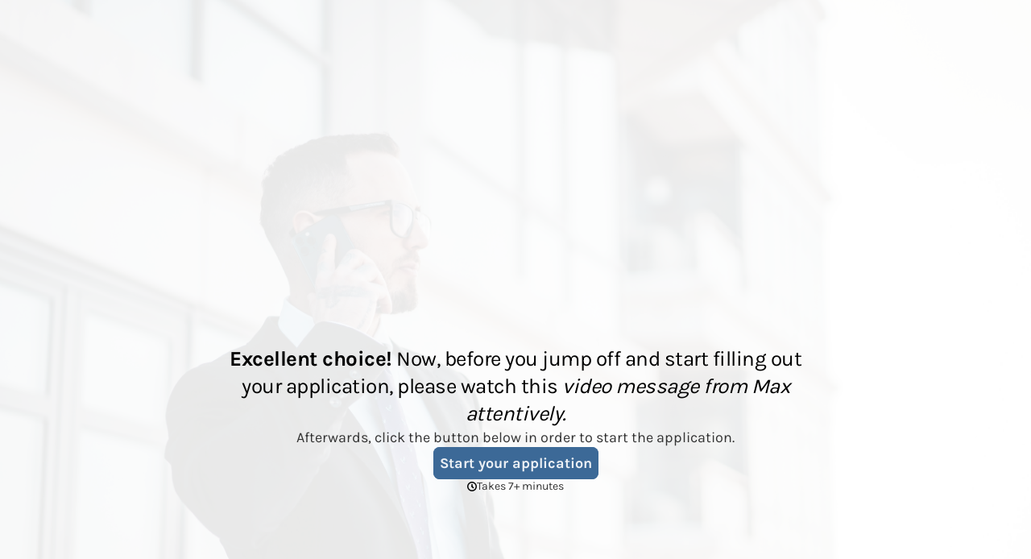

--- FILE ---
content_type: text/html; charset=UTF-8
request_url: https://7figurebusiness.com/application
body_size: 9230
content:
<!DOCTYPE html>
<html lang="en" class="clickfunnels-com bgCover wf-proximanova-i4-active wf-proximanova-i7-active wf-proximanova-n4-active wf-proximanova-n7-active wf-active wf-proximanova-i3-active wf-proximanova-n3-active wf-proximanovasoft-n4-active wf-proximanovasoft-n7-active wf-proximasoft-n4-active wf-proximasoft-i4-active wf-proximasoft-i6-active wf-proximasoft-n6-active wf-proximasoft-i7-active wf-proximasoft-n7-active " style="overflow: initial; background-color: rgb(255, 255, 255);">
<head data-next-url="" data-this-url="https://www.7figurebusiness.com/application46145061">
  <meta charset="UTF-8">
  <meta content="text/html;charset=utf-8" http-equiv="Content-Type">
  <meta content="utf-8" http-equiv="encoding">
  <meta name="viewport" content="width=device-width, initial-scale=1">
    <title>Application | 7-Figure Business Consulting</title>
<meta class="metaTagTop" name="description" content="">
<meta class="metaTagTop" name="keywords" content="">
<meta class="metaTagTop" name="author" content="Max Tornow">
<meta class="metaTagTop" property="og:image" content="" id="social-image">
    <meta property="og:title" content="Application | 7-Figure Business Consulting">
<meta property="og:description" content="">
  <meta property="og:url" content="https://www.7figurebusiness.com/application46145061">
  <meta property="og:type" content="website">

  <link rel="stylesheet" media="screen" href="//www.7figurebusiness.com/assets/lander.css">

  <link rel="canonical" href="https://www.7figurebusiness.com/application46145061">
  <link rel="stylesheet" href="https://use.fontawesome.com/releases/v5.9.0/css/all.css">
  <link rel="stylesheet" href="https://use.fontawesome.com/releases/v5.9.0/css/v4-shims.css">
  <link href="https://fonts.googleapis.com/css?family=Open+Sans:400,700|Oswald:400,700|Droid+Sans:400,700|Roboto:400,700|Lato:400,700|PT+Sans:400,700|Source+Sans+Pro:400,600,700|Noto+Sans:400,700|PT+Sans:400,700|Ubuntu:400,700|Bitter:400,700|PT+Serif:400,700|Rokkitt:400,700|Droid+Serif:400,700|Raleway:400,700|Inconsolata:400,700" rel="stylesheet" type="text/css">

  <meta property="cf:funnel_id" content="N1lFY1FMYXMvd2daNzM4NTZmVW9PUT09LS1GYkRuRWdINERKSTV5em9mZ2lZV0J3PT0=--45ebfbefca533299b5724b749044e3c6f7682ad5">
  <meta property="cf:page_id" content="eVpqbDFOc1o1bGM4c3J3MEJYSVdOQT09LS1Ha1VBaVBUeG1yNUZNcE5YY09GU0J3PT0=--1f8de0e2a5c99754a4fe11d43b8cd0f00ab4ffc3">
  <meta property="cf:funnel_step_id" content="Um1Fb0t3WEk5M0M5K0ZiaU5QNnErZz09LS16SlA1VlNudVorTy84R21XNTNZVzdnPT0=--6b5c30932e4fd40e6f45fdb4e97219b00b969b87">
  <meta property="cf:user_id" content="NTVJVjB4cy9mRE8wbFRFYytYUTFvQT09LS1MZVM2L1RYNDdiOTlVQ0NPMnJWUU93PT0=--234ffa5f0ce5fd553813f62aaa29fc0c6d168cc9">
  <meta property="cf:account_id" content="SW9zZzNXL3BDOFJpb1d5UWg5SlN6QT09LS1reG9UWGtPVUFPRDJJT21OQ2RPS3JRPT0=--11cb70ea847ff876582ac732f13a44fc72f67c93">
  <meta property="cf:page_code" content="NDYxNDUwNjE=">
  <meta property="cf:mode_id" content="1">
  <meta property="cf:time_zone" content="Berlin">
  <meta property="cf:app_domain" content="app.clickfunnels.com">

    <script src="//www.7figurebusiness.com/assets/userevents/application.js"></script>


  <style>
    [data-timed-style='fade']{display:none}[data-timed-style='scale']{display:none}
  </style>
<link rel='icon' type='image/png' href='https://d2saw6je89goi1.cloudfront.net/uploads/digital_asset/file/844128/7FBC_favicon.png'></link><!-- Google Tag Manager -->
<script>(function(w,d,s,l,i){w[l]=w[l]||[];w[l].push({'gtm.start':
new Date().getTime(),event:'gtm.js'});var f=d.getElementsByTagName(s)[0],
j=d.createElement(s),dl=l!='dataLayer'?'&l='+l:'';j.async=true;j.src=
'https://www.googletagmanager.com/gtm.js?id='+i+dl;f.parentNode.insertBefore(j,f);
})(window,document,'script','dataLayer','GTM-K97GBB9');</script>
<!-- End Google Tag Manager -->

<script>
var head = document.head;
var script = document.createElement('script');
script.type = 'text/javascript';
script.src = "https://181243.tracking.hyros.com/v1/lst/universal-script?ph=f244c489992bf1a8f3077a00d1223d4ca3b87f6c765909ba047e5db5b9da47d2&tag=!tracking";
head.appendChild(script);
</script><html> <head> <meta name="viewport" content="width=device-width, initial-scale=1.0, maximum-scale=1.0, user-scalable=0"> <title>7FBC.com Homepage (v2)</title> <style type="text/css"> html{ margin: 0; height: 100%; overflow: hidden; } iframe{ position: absolute; left:0; right:0; bottom:0; top:0; border:0; } </style> </head> <body> <iframe id="typeform-full" width="100%" height="100%" frameborder="0" allow="camera; microphone; autoplay; encrypted-media;" src="https://form.typeform.com/to/uevUnQUF?typeform-medium=embed-snippet"></iframe> <script type="text/javascript" src="https://embed.typeform.com/embed.js"></script> <script type="text/javascript" src="//www.7figurebusiness.com/assets/pushcrew.js" async="async"></script><meta name='can_calculate_taxes' content='false'><!-- Google Tag Manager (noscript) -->
<noscript><iframe src="https://www.googletagmanager.com/ns.html?id=GTM-K97GBB9"
height="0" width="0" style="display:none;visibility:hidden"></iframe></noscript>
<!-- End Google Tag Manager (noscript) --><script>(function(){function c(){var b=a.contentDocument||a.contentWindow.document;if(b){var d=b.createElement('script');d.innerHTML="window.__CF$cv$params={r:'9bf59f19bc36d2ae',t:'MTc2ODY1MDQ4NC4wMDAwMDA='};var a=document.createElement('script');a.nonce='';a.src='/cdn-cgi/challenge-platform/scripts/jsd/main.js';document.getElementsByTagName('head')[0].appendChild(a);";b.getElementsByTagName('head')[0].appendChild(d)}}if(document.body){var a=document.createElement('iframe');a.height=1;a.width=1;a.style.position='absolute';a.style.top=0;a.style.left=0;a.style.border='none';a.style.visibility='hidden';document.body.appendChild(a);if('loading'!==document.readyState)c();else if(window.addEventListener)document.addEventListener('DOMContentLoaded',c);else{var e=document.onreadystatechange||function(){};document.onreadystatechange=function(b){e(b);'loading'!==document.readyState&&(document.onreadystatechange=e,c())}}}})();</script></body> </html></head>
  <body data-affiliate-param="affiliate_id" data-show-progress="true">
  <svg xmlns="http://www.w3.org/2000/svg" style="display: none !important">
    <filter id="grayscale">
      <fecolormatrix type="matrix" values="0.3333 0.3333 0.3333 0 0 0.3333 0.3333 0.3333 0 0 0.3333 0.3333 0.3333 0 0 0 0 0 1 0"></fecolormatrix>
    </filter>
  </svg>
  <div class="containerWrapper">
    <meta name="robots" content="noindex, nofollow">
<textarea id="tracking-body-top" style="display: none !important"></textarea>
<input id="submit-form-action" value="redirect-url" data-url="#" data-ar-service="" data-ar-list="" data-webhook="" type="hidden">
<div class="nodoHiddenFormFields hide">
<input id="elHidden1" class="elInputHidden elInput" name="ad" type="hidden">
<input id="elHidden2" class="elInputHidden elInput" name="tag" type="hidden">
<input id="elHidden3" class="elInputHidden elInput" name="" type="hidden">
<input id="elHidden4" class="elInputHidden elInput" name="" type="hidden">
<input id="elHidden5" class="elInputHidden elInput" name="" type="hidden">
</div>
<div class="nodoCustomHTML hide"></div>
<div class="modalBackdropWrapper" style="display: none; background-color: rgba(0, 0, 0, 0.4); height: 100%;"></div>
<div class="container containerModal midContainer noTopMargin padding40-top padding40-bottom padding40H noBorder borderSolid border3px cornersAll radius10 shadow0 bgNoRepeat emptySection" id="modalPopup" data-title="Modal" data-block-color="0074C7" style="display: none; margin-top: 100px; padding-top: 40px; padding-bottom: 40px; outline: none; background-color: rgb(255, 255, 255);" data-trigger="none" data-animate="top" data-delay="0">
<div class="containerInner ui-sortable"></div>
<div class="closeLPModal"><img src="https://assets.clickfunnels.com/images/closemodal.png" alt=""></div>
</div>
<div class="dropZoneForSections ui-droppable" style="display: none;"><div class="dropIconr"><i class="fa fa-plus"></i></div></div>
<div class="container wideContainer noTopMargin padding40-top padding40-bottom padding40H noBorder borderSolid border3px cornersAll radius0 shadow0 bgNoRepeat activeSection_topBorder activeSection_bottomBorder activeSection_topBorder0 activeSection_bottomBorder0 emptySection" id="section-1852710000" data-title="sales copy &amp; optin" data-block-color="0074C7" style="padding-top: 30px; padding-bottom: 30px; outline: none; background-color: rgba(255, 255, 255, 0);" data-trigger="none" data-animate="fade" data-delay="500">
<div class="containerInner ui-sortable"></div>
</div>
<div class="dropZoneForSections ui-droppable" style="display: none;"><div class="dropIconr"><i class="fa fa-plus"></i></div></div>
<style id="bold_style_tmp_headline1-21841">#tmp_headline1-21841 .elHeadline b{color:rgb(156,49,49);}</style>
<style id="button_style_tmp_button-17235">#tmp_button-17235 .elButtonFlat:hover{background-color:#dc0f0f!important;}#tmp_button-17235 .elButtonBottomBorder:hover{background-color:#dc0f0f!important;}#tmp_button-17235 .elButtonSubtle:hover{background-color:#dc0f0f!important;}#tmp_button-17235 .elButtonGradient{background-image:-webkit-gradient(linear,left top,left bottom,color-stop(0,rgb(240,36,36)),color-stop(1,#dc0f0f));background-image:-o-linear-gradient(bottom,rgb(240,36,36) 0%,#dc0f0f 100%);background-image:-moz-linear-gradient(bottom,rgb(240,36,36) 0%,#dc0f0f 100%);background-image:-webkit-linear-gradient(bottom,rgb(240,36,36) 0%,#dc0f0f 100%);background-image:-ms-linear-gradient(bottom,rgb(240,36,36) 0%,#dc0f0f 100%);background-image:linear-gradient(to bottom,rgb(240,36,36) 0%,#dc0f0f 100%);}#tmp_button-17235 .elButtonGradient:hover{background-image:-webkit-gradient(linear,left top,left bottom,color-stop(1,rgb(240,36,36)),color-stop(0,#dc0f0f));background-image:-o-linear-gradient(bottom,rgb(240,36,36) 100%,#dc0f0f 0%);background-image:-moz-linear-gradient(bottom,rgb(240,36,36) 100%,#dc0f0f 0%);background-image:-webkit-linear-gradient(bottom,rgb(240,36,36) 100%,#dc0f0f 0%);background-image:-ms-linear-gradient(bottom,rgb(240,36,36) 100%,#dc0f0f 0%);background-image:linear-gradient(to bottom,rgb(240,36,36) 100%,#dc0f0f 0%);}#tmp_button-17235 .elButtonBorder{border:3px solid rgb(240,36,36)!important;color:rgb(240,36,36)!important;}#tmp_button-17235 .elButtonBorder:hover{background-color:rgb(240,36,36)!important;color:#FFF!important;}</style>

  <input type="hidden" name="cf-state-county-dropdown-feature-enabled" value="true">
</div>
  <style id="custom-css"></style>

  <input type="hidden" value="46145061" id="page-id">
  <input type="hidden" value="46145061" id="root-id">
  <input type="hidden" value="core" id="variant-check">
  <input type="hidden" value="1611422" id="user-id">
  <input type="hidden" value="" id="cf-cid">
  <input type="hidden" value="false" id="cf-page-oto">
  <input type="hidden" value="false" id="ff-can-use-payment-intent-on-funnel-payments">
  <input type="hidden" value="false" id="ff-can-use-updated-source-api-deprecation">

  <script type="text/javascript">
    window.CFAppDomain = "app.clickfunnels.com"
    window.domainIsCFInternal = "false" == "true"
  </script>
  <script src="//www.7figurebusiness.com/assets/lander.js"></script>

  <div id="fb-root"></div>
  <script>
window.addEventListener('load', function(){
	(function(d, s, id){
	  if($('.fbCommentsPlaceholder').size()>0){
	   var js, fjs = d.getElementsByTagName(s)[0];
	   if (d.getElementById(id)) {return;}
	   js = d.createElement(s); js.id = id;
	   js.src = "https://connect.facebook.net/en_US/sdk.js";
	   fjs.parentNode.insertBefore(js, fjs);
	  }
	 }(document, 'script', 'facebook-jssdk'));
});
 </script>

  <script>
  window.cfFacebookInitOptions = {
    appId            : 246441615530259,
    autoLogAppEvents : false,
    status           : true,
    xfbml            : true,
    version          : "v3.3"
  };
  window.fbAsyncInit = function() {
    FB.init(window.cfFacebookInitOptions);
  
    // Iterates over all .fb-comments elements on the page, and renders them using the FB SDK.
    // It only runs if we have not told the FB.init() to render XFBML on page load
    var renderFacebookComments = function(renderXFBMLAtLoadTime) {
      // If we have already marked XFBML to render at page load time, do not proceed.
      if(renderXFBMLAtLoadTime) { return; }
  
      var comments = document.getElementsByClassName('fb-comments');
      var i = 0;
      var len = comments.length;
      var comment = null;
      for(; i < len; i++) {
        comment = comments[i];
        FB.XFBML.parse(comment.parentElement); // comments need to be rendered/parsed from their parent element.
      }
    }
  
    renderFacebookComments(true);
  };
</script>


<!--[if lt IE 9]>
<script src="https://cdnjs.cloudflare.com/ajax/libs/html5shiv/3.7/html5shiv.min.js"></script>
<![endif]-->
  <form target="_parent" data-cf-form-action="true" action="https://www.7figurebusiness.com/application46145061" method="post" id="cfAR" style="display:none">
    <span data-cf-form-fields="true"></span>
    <input id="cf_contact_name" name="contact[name]" data-cf-form-field="name" placeholder="name" data-stripe="name">
    <input id="cf_contact_first_name" name="contact[first_name]" data-cf-form-field="first_name" placeholder="first_name" data-recurly="first_name">
    <input id="cf_contact_last_name" name="contact[last_name]" data-cf-form-field="last_name" placeholder="last_name" data-recurly="last_name">
    <input id="cf_contact_email" name="contact[email]" data-cf-form-field="email" placeholder="email">
    <input id="cf_contact_phone" name="contact[phone]" data-cf-form-field="phone" placeholder="phone" data-recurly="phone">
    <input id="cf_contact_address" name="contact[address]" data-cf-form-field="address" placeholder="address" data-stripe="address_line1" data-recurly="address1">
    <input id="cf_contact_city" name="contact[city]" data-cf-form-field="city" placeholder="city" data-stripe="address_city" data-recurly="city">
    <input id="cf_contact_state" name="contact[state]" data-cf-form-field="state" placeholder="state" data-stripe="address_state" data-recurly="state">
    <input id="cf_contact_country" name="contact[country]" data-cf-form-field="country" placeholder="country" data-stripe="address_country" data-recurly="country">
    <input id="cf_contact_zip" name="contact[zip]" data-cf-form-field="zip" placeholder="ZIP" data-stripe="address_zip" data-recurly="postal_code">
    <input id="cf_contact_shipping_address" name="contact[shipping_address]" data-cf-form-field="shipping_address" placeholder="shipping_address" data-stripe="shipping_address">
    <input id="cf_contact_shipping_city" name="contact[shipping_city]" data-cf-form-field="shipping_city" placeholder="shipping_city" data-stripe="shipping_city">
    <input id="cf_contact_shipping_state" name="contact[shipping_state]" data-cf-form-field="shipping_state" placeholder="shipping_state" data-stripe="shipping_state">
    <input id="cf_contact_shipping_country" name="contact[shipping_country]" data-cf-form-field="shipping_country" placeholder="shipping_country" data-stripe="shipping_country">
    <input id="cf_contact_shipping_zip" name="contact[shipping_zip]" data-cf-form-field="shipping_zip" placeholder="shipping_ZIP" data-stripe="shipping_zip">
    <input id="cf_contact_vat_number" name="contact[vat_number]" data-cf-form-field="vat_number" data-recurly="vat_number">
    <input id="cf_contact_affiliate_id" name="contact[affiliate_id]" data-cf-form-field="affiliate_id" data-param="affiliate_id">
    <input id="cf_contact_cf_affiliate_id" name="contact[cf_affiliate_id]" data-cf-form-field="cf_affiliate_id" data-param="cf_affiliate_id">
    <input id="cf_cf_affiliate_id" name="cf_affiliate_id" data-param="cf_affiliate_id">
    <input id="cf_contact_affiliate_aff_sub" name="contact[aff_sub]" data-cf-form-field="aff_sub" data-param="aff_sub">
    <input id="cf_contact_affiliate_aff_sub2" name="contact[aff_sub2]" data-cf-form-field="aff_sub2" data-param="aff_sub2">
    <input id="cf_contact_time_zone" name="time_zone" data-cf-form-field="time_zone" placeholder="time_zone">
    <input id="utm_source" name="utm_source" data-cf-form-field="utm_source" data-param="utm_source">
    <input id="utm_medium" name="utm_medium" data-cf-form-field="utm_medium" data-param="utm_medium">
    <input id="utm_campaign" name="utm_campaign" data-cf-form-field="utm_campaign" data-param="utm_campaign">
    <input id="utm_term" name="utm_term" data-cf-form-field="utm_term" data-param="utm_term">
    <input id="utm_content" name="utm_content" data-cf-form-field="utm_content" data-param="utm_content">
    <input id="cf_uvid" name="cf_uvid" data-cf-form-field="cf_uvid">
    <input type="text" name="webinar_delay" id="webinar_delay" placeholder="Webinar Delay">
    <span data-cf-product-template="true">
      <input type="radio" name="purchase[product_id]" value="" data-storage="false">
      <input type="checkbox" name="purchase[product_ids][]" value="" data-storage="false">
    </span>
    <span data-cf-product-variations-template="true">
      <input type="checkbox" class="pvPurchaseProductName" name="purchase[product_variants][][product_id]" value="" data-storage="false">
      <input type="checkbox" class="pvPurchaseProductVariantName" name="purchase[product_variants][][product_variant_id]" value="" data-storage="false">
      <input type="input" class="pvPurchaseProductVariantQuantity" name="purchase[product_variants][][quantity]" value="" data-storage="false">
    </span>
    <input id="cf_contact_number" data-stripe="number" data-storage="false" data-recurly="number">
    <input id="cf_contact_month" data-stripe="exp-month" data-storage="" data-recurly="month">
    <input id="cf_contact_year" data-stripe="exp-year" data-storage="" data-recurly="year">
    <input id="cf_contact_month_year" data-stripe="exp" data-storage="">
    <input id="cf_contact_cvc" data-stripe="cvc" data-storage="false" data-recurly="cvv">
    <input type="hidden" name="purchase[payment_method_nonce]" data-storage="false">
    <input type="hidden" name="purchase[order_saas_url]" data-storage="false">

    <input type="submit">
  <input name="contact[cart_affiliate_id]" value="" type="hidden" style="display:none;" data-param="affiliate">
</form>
  <span class="countdown-time" style="display:none;"></span>
  <span class="webinar-last-time" style="display:none;"></span>
  <span class="webinar-ext" style="display:none;"></span>
  <span class="webinar-ot" style="display:none;"></span>
  <span class="contact-created" style="display:none;"></span>
  <script>
  </script>
  <div class="otoloading" style="display: none;">
    <div class="otoloadingtext">
      <h2>Working...</h2>
      <div><i class="fa fa-spinner fa-spin"></i></div>
    </div>
  </div>
  <script type="text/javascript">
    document.createElement('video');document.createElement('audio');document.createElement('track');
  </script>
  <style>
    #IntercomDefaultWidget {
      display:none;
    }
    .selectAW-date-demo, .elTicketAddToCalendar, .elTicketAddToCalendarV2 {
      display:none;
    }
    .video-js {
      padding-top:56.25%;
    }
    .vjs-big-play-button,.vjs-control-bar {
      z-index: 10 !important;
    }
    .vjs-fullscreen {
      padding-top:0;
    }
  </style>


<script type="text/html" id="cfx_all_canada">
    <option value="">Select Province</option>
    <option value="">------------------------------</option>
    <option value="AB">Alberta</option>
    <option value="BC">British Columbia</option>
    <option value="MB">Manitoba</option>
    <option value="NB">New Brunswick</option>
    <option value="NL">Newfoundland and Labrador</option>
    <option value="NS">Nova Scotia</option>
    <option value="ON">Ontario</option>
    <option value="PE">Prince Edward Island</option>
    <option value="QC">Quebec</option>
    <option value="SK">Saskatchewan</option>
    <option value="NT">Northwest Territories</option>
    <option value="NU">Nunavut</option>
    <option value="YT">Yukon</option>
</script>

<script type="text/html" id="cfx_all_states">
    <option value="">Select State</option>
    <option value="">------------------------------</option>
    <option value="AL">Alabama</option>
    <option value="AK">Alaska</option>
    <option value="AZ">Arizona</option>
    <option value="AR">Arkansas</option>
    <option value="CA">California</option>
    <option value="CO">Colorado</option>
    <option value="CT">Connecticut</option>
    <option value="DE">Delaware</option>
    <option value="DC">District Of Columbia</option>
    <option value="FL">Florida</option>
    <option value="GA">Georgia</option>
    <option value="HI">Hawaii</option>
    <option value="ID">Idaho</option>
    <option value="IL">Illinois</option>
    <option value="IN">Indiana</option>
    <option value="IA">Iowa</option>
    <option value="KS">Kansas</option>
    <option value="KY">Kentucky</option>
    <option value="LA">Louisiana</option>
    <option value="ME">Maine</option>
    <option value="MD">Maryland</option>
    <option value="MA">Massachusetts</option>
    <option value="MI">Michigan</option>
    <option value="MN">Minnesota</option>
    <option value="MS">Mississippi</option>
    <option value="MO">Missouri</option>
    <option value="MT">Montana</option>
    <option value="NE">Nebraska</option>
    <option value="NV">Nevada</option>
    <option value="NH">New Hampshire</option>
    <option value="NJ">New Jersey</option>
    <option value="NM">New Mexico</option>
    <option value="NY">New York</option>
    <option value="NC">North Carolina</option>
    <option value="ND">North Dakota</option>
    <option value="OH">Ohio</option>
    <option value="OK">Oklahoma</option>
    <option value="OR">Oregon</option>
    <option value="PA">Pennsylvania</option>
    <option value="RI">Rhode Island</option>
    <option value="SC">South Carolina</option>
    <option value="SD">South Dakota</option>
    <option value="TN">Tennessee</option>
    <option value="TX">Texas</option>
    <option value="UT">Utah</option>
    <option value="VT">Vermont</option>
    <option value="VA">Virginia</option>
    <option value="WA">Washington</option>
    <option value="WV">West Virginia</option>
    <option value="WI">Wisconsin</option>
    <option value="WY">Wyoming</option>
</script>

<script type="text/html" id="cfx_all_countries">
    <option value="">Select Country</option>
    <option value="">------------------------------</option>
    <option value="United States of America">United States</option>
    <option value="Canada">Canada</option>
    <option value="United Kingdom">United Kingdom</option>
    <option value="Ireland">Ireland</option>
    <option value="Australia">Australia</option>
    <option value="New Zealand">New Zealand</option>
    <option value="">------------------------------</option>
    <option value="Afghanistan">Afghanistan</option>
    <option value="Albania">Albania</option>
    <option value="Algeria">Algeria</option>
    <option value="American Samoa">American Samoa</option>
    <option value="Andorra">Andorra</option>
    <option value="Angola">Angola</option>
    <option value="Anguilla">Anguilla</option>
    <option value="Antarctica">Antarctica</option>
    <option value="Antigua and Barbuda">Antigua and Barbuda</option>
    <option value="Argentina">Argentina</option>
    <option value="Armenia">Armenia</option>
    <option value="Aruba">Aruba</option>
    <option value="Australia">Australia</option>
    <option value="Austria">Austria</option>
    <option value="Azerbaijan">Azerbaijan</option>
    <option value="Bahamas">Bahamas</option>
    <option value="Bahrain">Bahrain</option>
    <option value="Bangladesh">Bangladesh</option>
    <option value="Barbados">Barbados</option>
    <option value="Belarus">Belarus</option>
    <option value="Belgium">Belgium</option>
    <option value="Belize">Belize</option>
    <option value="Benin">Benin</option>
    <option value="Bermuda">Bermuda</option>
    <option value="Bhutan">Bhutan</option>
    <option value="Bolivia">Bolivia</option>
    <option value="Bosnia and Herzegovina">Bosnia and Herzegovina</option>
    <option value="Botswana">Botswana</option>
    <option value="Bouvet Island">Bouvet Island</option>
    <option value="Brazil">Brazil</option>
    <option value="British Indian Ocean Territory">British Indian Ocean Territory</option>
    <option value="Brunei Darussalam">Brunei Darussalam</option>
    <option value="Bulgaria">Bulgaria</option>
    <option value="Burkina Faso">Burkina Faso</option>
    <option value="Burundi">Burundi</option>
    <option value="Cambodia">Cambodia</option>
    <option value="Cameroon">Cameroon</option>
    <option value="Canada">Canada</option>
    <option value="Cape Verde">Cape Verde</option>
    <option value="Cayman Islands">Cayman Islands</option>
    <option value="Central African Republic">Central African Republic</option>
    <option value="Chad">Chad</option>
    <option value="Chile">Chile</option>
    <option value="China">China</option>
    <option value="Christmas Island">Christmas Island</option>
    <option value="Cocos (Keeling) Islands">Cocos (Keeling) Islands</option>
    <option value="Colombia">Colombia</option>
    <option value="Comoros">Comoros</option>
    <option value="Congo">Congo</option>
    <option value="Congo, The Democratic Republic of The">Congo, The Democratic Republic of The</option>
    <option value="Cook Islands">Cook Islands</option>
    <option value="Costa Rica">Costa Rica</option>
    <option value="Cote D'ivoire">Cote D'ivoire</option>
    <option value="Croatia">Croatia</option>
    <option value="Cuba">Cuba</option>
    <option value="Cyprus">Cyprus</option>
    <option value="Czech Republic">Czech Republic</option>
    <option value="Denmark">Denmark</option>
    <option value="Djibouti">Djibouti</option>
    <option value="Dominica">Dominica</option>
    <option value="Dominican Republic">Dominican Republic</option>
    <option value="Ecuador">Ecuador</option>
    <option value="Egypt">Egypt</option>
    <option value="El Salvador">El Salvador</option>
    <option value="Equatorial Guinea">Equatorial Guinea</option>
    <option value="Eritrea">Eritrea</option>
    <option value="Estonia">Estonia</option>
    <option value="Ethiopia">Ethiopia</option>
    <option value="Falkland Islands (Malvinas)">Falkland Islands (Malvinas)</option>
    <option value="Faroe Islands">Faroe Islands</option>
    <option value="Fiji">Fiji</option>
    <option value="Finland">Finland</option>
    <option value="France">France</option>
    <option value="French Guiana">French Guiana</option>
    <option value="French Polynesia">French Polynesia</option>
    <option value="French Southern Territories">French Southern Territories</option>
    <option value="Gabon">Gabon</option>
    <option value="Gambia">Gambia</option>
    <option value="Georgia">Georgia</option>
    <option value="Germany">Germany</option>
    <option value="Ghana">Ghana</option>
    <option value="Gibraltar">Gibraltar</option>
    <option value="Greece">Greece</option>
    <option value="Greenland">Greenland</option>
    <option value="Grenada">Grenada</option>
    <option value="Guadeloupe">Guadeloupe</option>
    <option value="Guam">Guam</option>
    <option value="Guatemala">Guatemala</option>
    <option value="Guinea">Guinea</option>
    <option value="Guinea-bissau">Guinea-bissau</option>
    <option value="Guyana">Guyana</option>
    <option value="Haiti">Haiti</option>
    <option value="Heard Island and Mcdonald Islands">Heard Island and Mcdonald Islands</option>
    <option value="Holy See (Vatican City State)">Holy See (Vatican City State)</option>
    <option value="Honduras">Honduras</option>
    <option value="Hong Kong">Hong Kong</option>
    <option value="Hungary">Hungary</option>
    <option value="Iceland">Iceland</option>
    <option value="India">India</option>
    <option value="Indonesia">Indonesia</option>
    <option value="Iran, Islamic Republic of">Iran, Islamic Republic of</option>
    <option value="Iraq">Iraq</option>
    <option value="Ireland">Ireland</option>
    <option value="Israel">Israel</option>
    <option value="Italy">Italy</option>
    <option value="Jamaica">Jamaica</option>
    <option value="Japan">Japan</option>
    <option value="Jordan">Jordan</option>
    <option value="Kazakhstan">Kazakhstan</option>
    <option value="Kenya">Kenya</option>
    <option value="Kiribati">Kiribati</option>
    <option value="Korea, Democratic People's Republic of">Korea, Democratic People's Republic of</option>
    <option value="Korea, Republic of">Korea, Republic of</option>
    <option value="Kuwait">Kuwait</option>
    <option value="Kyrgyzstan">Kyrgyzstan</option>
    <option value="Lao People's Democratic Republic">Lao People's Democratic Republic</option>
    <option value="Latvia">Latvia</option>
    <option value="Lebanon">Lebanon</option>
    <option value="Lesotho">Lesotho</option>
    <option value="Liberia">Liberia</option>
    <option value="Libyan Arab Jamahiriya">Libyan Arab Jamahiriya</option>
    <option value="Liechtenstein">Liechtenstein</option>
    <option value="Lithuania">Lithuania</option>
    <option value="Luxembourg">Luxembourg</option>
    <option value="Macao">Macao</option>
    <option value="Macedonia, The Former Yugoslav Republic of">Macedonia, The Former Yugoslav Republic of</option>
    <option value="Madagascar">Madagascar</option>
    <option value="Malawi">Malawi</option>
    <option value="Malaysia">Malaysia</option>
    <option value="Maldives">Maldives</option>
    <option value="Mali">Mali</option>
    <option value="Malta">Malta</option>
    <option value="Marshall Islands">Marshall Islands</option>
    <option value="Martinique">Martinique</option>
    <option value="Mauritania">Mauritania</option>
    <option value="Mauritius">Mauritius</option>
    <option value="Mayotte">Mayotte</option>
    <option value="Mexico">Mexico</option>
    <option value="Micronesia, Federated States of">Micronesia, Federated States of</option>
    <option value="Moldova, Republic of">Moldova, Republic of</option>
    <option value="Monaco">Monaco</option>
    <option value="Mongolia">Mongolia</option>
    <option value="Montserrat">Montserrat</option>
    <option value="Morocco">Morocco</option>
    <option value="Mozambique">Mozambique</option>
    <option value="Myanmar">Myanmar</option>
    <option value="Namibia">Namibia</option>
    <option value="Nauru">Nauru</option>
    <option value="Nepal">Nepal</option>
    <option value="Netherlands">Netherlands</option>
    <option value="Netherlands Antilles">Netherlands Antilles</option>
    <option value="New Caledonia">New Caledonia</option>
    <option value="New Zealand">New Zealand</option>
    <option value="Nicaragua">Nicaragua</option>
    <option value="Niger">Niger</option>
    <option value="Nigeria">Nigeria</option>
    <option value="Niue">Niue</option>
    <option value="Norfolk Island">Norfolk Island</option>
    <option value="Northern Mariana Islands">Northern Mariana Islands</option>
    <option value="Norway">Norway</option>
    <option value="Oman">Oman</option>
    <option value="Pakistan">Pakistan</option>
    <option value="Palau">Palau</option>
    <option value="Palestinian Territory, Occupied">Palestinian Territory, Occupied</option>
    <option value="Panama">Panama</option>
    <option value="Papua New Guinea">Papua New Guinea</option>
    <option value="Paraguay">Paraguay</option>
    <option value="Peru">Peru</option>
    <option value="Philippines">Philippines</option>
    <option value="Pitcairn">Pitcairn</option>
    <option value="Poland">Poland</option>
    <option value="Portugal">Portugal</option>
    <option value="Puerto Rico">Puerto Rico</option>
    <option value="Qatar">Qatar</option>
    <option value="Reunion">Reunion</option>
    <option value="Romania">Romania</option>
    <option value="Russian Federation">Russian Federation</option>
    <option value="Rwanda">Rwanda</option>
    <option value="Saint Helena">Saint Helena</option>
    <option value="Saint Kitts and Nevis">Saint Kitts and Nevis</option>
    <option value="Saint Lucia">Saint Lucia</option>
    <option value="Saint Pierre and Miquelon">Saint Pierre and Miquelon</option>
    <option value="Saint Vincent and The Grenadines">Saint Vincent and The Grenadines</option>
    <option value="Samoa">Samoa</option>
    <option value="San Marino">San Marino</option>
    <option value="Sao Tome and Principe">Sao Tome and Principe</option>
    <option value="Saudi Arabia">Saudi Arabia</option>
    <option value="Senegal">Senegal</option>
    <option value="Serbia and Montenegro">Serbia and Montenegro</option>
    <option value="Seychelles">Seychelles</option>
    <option value="Sierra Leone">Sierra Leone</option>
    <option value="Singapore">Singapore</option>
    <option value="Slovakia">Slovakia</option>
    <option value="Slovenia">Slovenia</option>
    <option value="Solomon Islands">Solomon Islands</option>
    <option value="Somalia">Somalia</option>
    <option value="South Africa">South Africa</option>
    <option value="South Georgia and The South Sandwich Islands">South Georgia and The South Sandwich Islands</option>
    <option value="Spain">Spain</option>
    <option value="Sri Lanka">Sri Lanka</option>
    <option value="Sudan">Sudan</option>
    <option value="Suriname">Suriname</option>
    <option value="Svalbard and Jan Mayen">Svalbard and Jan Mayen</option>
    <option value="Swaziland">Swaziland</option>
    <option value="Sweden">Sweden</option>
    <option value="Switzerland">Switzerland</option>
    <option value="Syrian Arab Republic">Syrian Arab Republic</option>
    <option value="Taiwan, Province of China">Taiwan, Province of China</option>
    <option value="Tajikistan">Tajikistan</option>
    <option value="Tanzania, United Republic of">Tanzania, United Republic of</option>
    <option value="Thailand">Thailand</option>
    <option value="Timor-leste">Timor-leste</option>
    <option value="Togo">Togo</option>
    <option value="Tokelau">Tokelau</option>
    <option value="Tonga">Tonga</option>
    <option value="Trinidad and Tobago">Trinidad and Tobago</option>
    <option value="Tunisia">Tunisia</option>
    <option value="Turkey">Turkey</option>
    <option value="Turkmenistan">Turkmenistan</option>
    <option value="Turks and Caicos Islands">Turks and Caicos Islands</option>
    <option value="Tuvalu">Tuvalu</option>
    <option value="Uganda">Uganda</option>
    <option value="Ukraine">Ukraine</option>
    <option value="United Arab Emirates">United Arab Emirates</option>
    <option value="United Kingdom">United Kingdom</option>
    <option value="United States">United States</option>
    <option value="United States Minor Outlying Islands">United States Minor Outlying Islands</option>
    <option value="Uruguay">Uruguay</option>
    <option value="Uzbekistan">Uzbekistan</option>
    <option value="Vanuatu">Vanuatu</option>
    <option value="Venezuela">Venezuela</option>
    <option value="Viet Nam">Viet Nam</option>
    <option value="Virgin Islands, British">Virgin Islands, British</option>
    <option value="Virgin Islands, U.S.">Virgin Islands, U.S.</option>
    <option value="Wallis and Futuna">Wallis and Futuna</option>
    <option value="Western Sahara">Western Sahara</option>
    <option value="Yemen">Yemen</option>
    <option value="Zambia">Zambia</option>
    <option value="Zimbabwe">Zimbabwe</option>
</script>


    <script>
      var page_key = 'c5h87i22ogjslgvt';
      var fid = '10515031';
      var fspos = '2';
      var fvrs = '2';
      var cf_tracker = cf_tracker || [];
      (function() {
        cf_key = 'p48kqdkx';
        page_key = 'c5h87i22ogjslgvt';
        serverUrl = '//www.7figurebusiness.com/images/background.png';
        var cf = document.createElement('script');
        cf.type = 'text/javascript';
        cf.async = true;
        cf.src = '//www.7figurebusiness.com/vendor.js';
        var s = document.getElementsByTagName('script')[0];
        s.parentNode.insertBefore(cf, s);
      })();
    </script>
<script type="text/javascript">function getURLParameter(e){return decodeURIComponent((RegExp(e+"=(.+?)(&|$)").exec(location.search)||[,null])[1])}function getURLParameterExact(e){for(var t=window.location.search.substring(1).split("&"),n=0;n<t.length;n++){var r=t[n].split("=");if(r[0]==e)return r[1]}}</script><script type="text/javascript">window.addEventListener("load",function(){$(function(){"null"!=getURLParameter("email")&&($('input[name="contact[email]"]').val(getURLParameterExact("email")),$("[name=email]").val(getURLParameterExact("email"))),"null"!=getURLParameter("name")&&($('input[name="contact[name]"]').val(getURLParameterExact("name")),$("[name=name]").val(getURLParameterExact("name"))),"null"!=getURLParameter("first_name")&&($('input[name="contact[first_name]"]').val(getURLParameter("first_name")),$("[name=first_name]").val(getURLParameter("first_name"))),"null"!=getURLParameter("last_name")&&($('input[name="contact[last_name]"]').val(getURLParameter("last_name")),$("[name=last_name]").val(getURLParameter("last_name"))),"null"!=getURLParameter("address_1")&&($('input[name="contact[address_1]"]').val(getURLParameter("address")),$("[name=address_1]").val(getURLParameter("address_1"))),"null"!=getURLParameter("address_2")&&($('input[name="contact[address_1]"]').val(getURLParameter("address")),$("[name=address_2]").val(getURLParameter("address_2"))),"null"!=getURLParameter("city")&&($('input[name="contact[city]"]').val(getURLParameter("city")),$("[name=city]").val(getURLParameter("city"))),"null"!=getURLParameter("state")&&($('input[name="contact[state]"]').val(getURLParameter("state")),$("[name=state]").val(getURLParameter("state"))),"null"!=getURLParameter("zip")&&($('input[name="contact[zip]"]').val(getURLParameter("zip")),$("[name=zip]").val(getURLParameter("zip"))),"null"!=getURLParameter("phone")&&($('input[name="contact[phone]"]').val(getURLParameter("phone")),$("[name=phone]").val(getURLParameter("phone")))})});</script>




--- FILE ---
content_type: text/javascript; charset=utf-8
request_url: https://www.7figurebusiness.com/images/background.png?_unique=0.8051879722646431&_uniqueVisitorID=null&_type=WINDOW&_location=ttps%3A//7figurebusiness.com/application&_title=Application%20%7C%207-Figure%20Business%20Consulting&_key=p48kqdkx&_page_key=c5h87i22ogjslgvt&_fid=10515031&_fspos=2&_fvrs=2&_funnel_stat=0&_location=https://7figurebusiness.com/application&_referrer=
body_size: 253
content:
createCookie('is_eu', false); createCookie('c5h87i22ogjslgvt', true, 365); createCookie('10515031_viewed_2', '2', 365);

--- FILE ---
content_type: application/javascript; charset=UTF-8
request_url: https://7figurebusiness.com/cdn-cgi/challenge-platform/scripts/jsd/main.js
body_size: 9196
content:
window._cf_chl_opt={AKGCx8:'b'};~function(S6,Zr,Zc,ZB,ZA,Zh,Zk,Za,ZF,S1){S6=W,function(v,C,SB,S5,Z,S){for(SB={v:387,C:334,Z:450,S:327,H:511,m:507,T:451,Y:482,M:388},S5=W,Z=v();!![];)try{if(S=parseInt(S5(SB.v))/1+parseInt(S5(SB.C))/2*(parseInt(S5(SB.Z))/3)+-parseInt(S5(SB.S))/4+parseInt(S5(SB.H))/5+parseInt(S5(SB.m))/6+-parseInt(S5(SB.T))/7*(-parseInt(S5(SB.Y))/8)+-parseInt(S5(SB.M))/9,C===S)break;else Z.push(Z.shift())}catch(H){Z.push(Z.shift())}}(P,361241),Zr=this||self,Zc=Zr[S6(402)],ZB=function(HM,HY,HT,Hq,Hu,S7,Z,S,H,m){return HM={v:312,C:373,Z:475,S:389,H:518},HY={v:437,C:329,Z:375,S:370,H:462,m:329,T:504,Y:404,M:329,j:404,l:447,s:319,U:258,O:329,N:406,d:307,V:261,D:259,n:401,R:276,i:424,E:517,b:362,G:376,L:376,c:329},HT={v:415},Hq={v:322},Hu={v:415,C:376,Z:255,S:506,H:453,m:255,T:506,Y:453,M:481,j:461,l:329,s:285,U:506,O:453,N:251,d:322,V:404,D:473,n:262,R:319,i:408,E:512,b:342,G:367,L:322,c:408,B:473,A:319,h:504,x:329,e:319,X:506,k:453,a:508,y:500,F:249,K:292,g:443,o:298,J:494,f:322,z:353,I:319,Q:288,P0:492,P1:280,P2:357,P3:473,P4:329,P5:332,P6:360,P7:496,P8:319,P9:319,PP:299,PW:429,Pv:519,PC:424},S7=S6,Z={'iSItx':S7(HM.v),'GVMhD':function(T){return T()},'RSpdy':function(T,Y){return T(Y)},'bkfXB':function(T,Y){return T>Y},'VeMXA':function(T,Y){return T<Y},'eMNop':function(T,Y){return T==Y},'fePpC':function(T,Y){return T-Y},'siNgl':function(T,Y){return T<<Y},'mwnUp':function(T,Y){return T(Y)},'qqlsh':function(T,Y){return Y|T},'hdYbb':function(T,Y){return T<<Y},'CGgpo':function(T,Y){return T(Y)},'SSKxY':function(T,Y){return T!==Y},'ZClSp':function(T,Y){return T>Y},'tSwQm':function(T,Y){return Y==T},'FasId':function(T,Y){return T>Y},'Oyzzj':function(T,Y){return T<<Y},'OkNGs':function(T,Y){return T(Y)},'dgzXj':function(T,Y){return Y|T},'FFIcG':function(T,Y){return T<<Y},'GTUNy':function(T,Y){return T&Y},'YIwBh':function(T,Y){return Y!==T},'UELeV':S7(HM.C),'EjoVh':function(T,Y){return T>Y},'acwun':S7(HM.Z),'EDxDl':function(T,Y){return T*Y},'oeocx':function(T,Y){return T(Y)},'wpvwP':function(T,Y){return T(Y)},'CnnNE':function(T,Y){return Y!=T},'BgGkm':function(T,Y){return Y==T},'XbUfg':function(T,Y){return Y*T},'IsZyC':function(T,Y){return T(Y)},'lrjlG':function(T,Y){return T<Y},'frlTy':function(T,Y){return T-Y},'GMYfX':function(T,Y){return Y==T},'ieqLJ':function(T,Y){return T+Y}},S=String[S7(HM.S)],H={'h':function(T,HH){return HH={v:269,C:376},T==null?'':H.g(T,6,function(Y,S8){return S8=W,Z[S8(HH.v)][S8(HH.C)](Y)})},'g':function(T,Y,M,S9,j,s,U,O,N,V,D,R,i,E,G,L,B,A,x,X,o){if(S9=S7,null==T)return'';for(s={},U={},O='',N=2,V=3,D=2,R=[],i=0,E=0,G=0;G<T[S9(Hu.v)];G+=1)if(L=T[S9(Hu.C)](G),Object[S9(Hu.Z)][S9(Hu.S)][S9(Hu.H)](s,L)||(s[L]=V++,U[L]=!0),B=O+L,Object[S9(Hu.m)][S9(Hu.T)][S9(Hu.Y)](s,B))O=B;else for(A=S9(Hu.M)[S9(Hu.j)]('|'),x=0;!![];){switch(A[x++]){case'0':0==N&&(N=Math[S9(Hu.l)](2,D),D++);continue;case'1':s[B]=V++;continue;case'2':O=Z[S9(Hu.s)](String,L);continue;case'3':N--;continue;case'4':if(Object[S9(Hu.Z)][S9(Hu.U)][S9(Hu.O)](U,O)){if(Z[S9(Hu.N)](256,O[S9(Hu.d)](0))){for(j=0;Z[S9(Hu.V)](j,D);i<<=1,Z[S9(Hu.D)](E,Z[S9(Hu.n)](Y,1))?(E=0,R[S9(Hu.R)](Z[S9(Hu.s)](M,i)),i=0):E++,j++);for(X=O[S9(Hu.d)](0),j=0;8>j;i=Z[S9(Hu.i)](i,1)|1&X,Y-1==E?(E=0,R[S9(Hu.R)](Z[S9(Hu.E)](M,i)),i=0):E++,X>>=1,j++);}else{for(X=1,j=0;j<D;i=Z[S9(Hu.b)](Z[S9(Hu.G)](i,1),X),E==Y-1?(E=0,R[S9(Hu.R)](M(i)),i=0):E++,X=0,j++);for(X=O[S9(Hu.L)](0),j=0;16>j;i=Z[S9(Hu.c)](i,1)|X&1.08,Z[S9(Hu.B)](E,Y-1)?(E=0,R[S9(Hu.A)](Z[S9(Hu.h)](M,i)),i=0):E++,X>>=1,j++);}N--,0==N&&(N=Math[S9(Hu.x)](2,D),D++),delete U[O]}else for(X=s[O],j=0;Z[S9(Hu.V)](j,D);i=Z[S9(Hu.b)](Z[S9(Hu.i)](i,1),X&1.64),E==Z[S9(Hu.n)](Y,1)?(E=0,R[S9(Hu.e)](M(i)),i=0):E++,X>>=1,j++);continue}break}if(''!==O){if(Object[S9(Hu.m)][S9(Hu.X)][S9(Hu.k)](U,O)){if(Z[S9(Hu.a)](S9(Hu.y),S9(Hu.F))){if(Z[S9(Hu.K)](256,O[S9(Hu.L)](0))){if(S9(Hu.g)===S9(Hu.o))return;else{for(j=0;j<D;i<<=1,Z[S9(Hu.J)](E,Y-1)?(E=0,R[S9(Hu.e)](M(i)),i=0):E++,j++);for(X=O[S9(Hu.f)](0),j=0;Z[S9(Hu.z)](8,j);i=i<<1|X&1,Y-1==E?(E=0,R[S9(Hu.I)](M(i)),i=0):E++,X>>=1,j++);}}else{for(X=1,j=0;j<D;i=Z[S9(Hu.b)](Z[S9(Hu.Q)](i,1),X),Y-1==E?(E=0,R[S9(Hu.A)](Z[S9(Hu.P0)](M,i)),i=0):E++,X=0,j++);for(X=O[S9(Hu.f)](0),j=0;Z[S9(Hu.N)](16,j);i=Z[S9(Hu.P1)](Z[S9(Hu.P2)](i,1),1&X),Z[S9(Hu.P3)](E,Y-1)?(E=0,R[S9(Hu.R)](M(i)),i=0):E++,X>>=1,j++);}N--,Z[S9(Hu.P3)](0,N)&&(N=Math[S9(Hu.P4)](2,D),D++),delete U[O]}else S[S9(Hu.P5)]=H,Z[S9(Hu.P6)](L)}else for(X=s[O],j=0;j<D;i=Z[S9(Hu.b)](Z[S9(Hu.P2)](i,1),Z[S9(Hu.P7)](X,1)),E==Y-1?(E=0,R[S9(Hu.P8)](M(i)),i=0):E++,X>>=1,j++);N--,N==0&&D++}for(X=2,j=0;j<D;i=1.62&X|i<<1,Y-1==E?(E=0,R[S9(Hu.P9)](M(i)),i=0):E++,X>>=1,j++);for(;;)if(i<<=1,Z[S9(Hu.J)](E,Y-1)){if(Z[S9(Hu.PP)](S9(Hu.PW),Z[S9(Hu.Pv)])){R[S9(Hu.A)](M(i));break}else return o={},o.r={},o.e=o,o}else E++;return R[S9(Hu.PC)]('')},'j':function(T,SP){return SP=S7,T==null?'':''==T?null:H.i(T[SP(HT.v)],32768,function(Y,SW){return SW=SP,T[SW(Hq.v)](Y)})},'i':function(T,Y,M,Sv,j,s,U,O,N,V,D,R,i,E,G,L,A,B){for(Sv=S7,j=[],s=4,U=4,O=3,N=[],R=M(0),i=Y,E=1,V=0;Z[Sv(HY.v)](3,V);j[V]=V,V+=1);for(G=0,L=Math[Sv(HY.C)](2,2),D=1;L!=D;)if(Z[Sv(HY.Z)]===Sv(HY.S))return;else B=i&R,i>>=1,0==i&&(i=Y,R=M(E++)),G|=Z[Sv(HY.H)](0<B?1:0,D),D<<=1;switch(G){case 0:for(G=0,L=Math[Sv(HY.m)](2,8),D=1;L!=D;B=R&i,i>>=1,i==0&&(i=Y,R=Z[Sv(HY.T)](M,E++)),G|=Z[Sv(HY.H)](Z[Sv(HY.Y)](0,B)?1:0,D),D<<=1);A=S(G);break;case 1:for(G=0,L=Math[Sv(HY.M)](2,16),D=1;D!=L;B=R&i,i>>=1,0==i&&(i=Y,R=M(E++)),G|=(Z[Sv(HY.j)](0,B)?1:0)*D,D<<=1);A=Z[Sv(HY.l)](S,G);break;case 2:return''}for(V=j[3]=A,N[Sv(HY.s)](A);;){if(E>T)return'';for(G=0,L=Math[Sv(HY.C)](2,O),D=1;D!=L;B=i&R,i>>=1,i==0&&(i=Y,R=Z[Sv(HY.U)](M,E++)),G|=Z[Sv(HY.H)](0<B?1:0,D),D<<=1);switch(A=G){case 0:for(G=0,L=Math[Sv(HY.O)](2,8),D=1;Z[Sv(HY.N)](D,L);B=i&R,i>>=1,Z[Sv(HY.d)](0,i)&&(i=Y,R=M(E++)),G|=Z[Sv(HY.V)](0<B?1:0,D),D<<=1);j[U++]=S(G),A=U-1,s--;break;case 1:for(G=0,L=Math[Sv(HY.O)](2,16),D=1;D!=L;B=R&i,i>>=1,0==i&&(i=Y,R=Z[Sv(HY.D)](M,E++)),G|=(Z[Sv(HY.n)](0,B)?1:0)*D,D<<=1);j[U++]=S(G),A=Z[Sv(HY.R)](U,1),s--;break;case 2:return N[Sv(HY.i)]('')}if(Z[Sv(HY.E)](0,s)&&(s=Math[Sv(HY.m)](2,O),O++),j[A])A=j[A];else if(U===A)A=Z[Sv(HY.b)](V,V[Sv(HY.G)](0));else return null;N[Sv(HY.s)](A),j[U++]=V+A[Sv(HY.L)](0),s--,V=A,0==s&&(s=Math[Sv(HY.c)](2,O),O++)}}},m={},m[S7(HM.H)]=H.h,m}(),ZA={},ZA[S6(476)]='o',ZA[S6(263)]='s',ZA[S6(378)]='u',ZA[S6(336)]='z',ZA[S6(411)]='n',ZA[S6(463)]='I',ZA[S6(352)]='b',Zh=ZA,Zr[S6(365)]=function(C,Z,S,H,HQ,HI,HJ,Ho,SH,T,M,j,s,U,O,D,N){if(HQ={v:446,C:374,Z:397,S:379,H:254,m:397,T:379,Y:442,M:287,j:278,l:371,s:418,U:415,O:369,N:434,d:446,V:248,D:332,n:332,R:454,i:471,E:480},HI={v:300,C:487,Z:412,S:286,H:332,m:483},HJ={v:510,C:415,Z:275},Ho={v:255,C:506,Z:453,S:319},SH=S6,T={'famVO':function(V){return V()},'dhHwS':function(V,D){return V!==D},'RsmPr':function(V){return V()},'bvnuY':function(V,D){return V(D)},'JMqtE':function(V,D){return V!==D},'cOsBx':SH(HQ.v),'UJylW':SH(HQ.C),'SYuNh':function(V,D,R){return V(D,R)}},Z===null||void 0===Z)return H;for(M=ZX(Z),C[SH(HQ.Z)][SH(HQ.S)]&&(M=M[SH(HQ.H)](C[SH(HQ.m)][SH(HQ.T)](Z))),M=C[SH(HQ.Y)][SH(HQ.M)]&&C[SH(HQ.j)]?C[SH(HQ.Y)][SH(HQ.M)](new C[(SH(HQ.j))](M)):function(V,Su,D){for(Su=SH,V[Su(HJ.v)](),D=0;D<V[Su(HJ.C)];V[D]===V[D+1]?V[Su(HJ.Z)](D+1,1):D+=1);return V}(M),j='nAsAaAb'.split('A'),j=j[SH(HQ.l)][SH(HQ.s)](j),s=0;s<M[SH(HQ.U)];U=M[s],O=Ze(C,Z,U),T[SH(HQ.O)](j,O)?T[SH(HQ.N)](SH(HQ.d),T[SH(HQ.V)])?(D=O[SH(HQ.D)]||function(){},T[SH(HQ.n)]=function(Sq){Sq=SH,T[Sq(HI.v)](D),T[Sq(HI.C)](D[Sq(HI.Z)],Sq(HI.S))&&(O[Sq(HI.H)]=D,T[Sq(HI.m)](N))}):(N=O==='s'&&!C[SH(HQ.R)](Z[U]),T[SH(HQ.i)]===S+U?T[SH(HQ.E)](Y,S+U,O):N||T[SH(HQ.E)](Y,S+U,Z[U])):Y(S+U,O),s++);return H;function Y(V,D,Sm){Sm=SH,Object[Sm(Ho.v)][Sm(Ho.C)][Sm(Ho.Z)](H,D)||(H[D]=[]),H[D][Sm(Ho.S)](V)}},Zk=S6(459)[S6(461)](';'),Za=Zk[S6(371)][S6(418)](Zk),Zr[S6(458)]=function(v,C,m5,ST,Z,S,H,m,T){for(m5={v:335,C:445,Z:491,S:264,H:415,m:349,T:323,Y:320,M:468,j:415,l:340,s:465,U:319,O:304,N:250,d:478},ST=S6,Z={'DUZVs':ST(m5.v),'OeFQi':function(Y,M){return M!==Y},'NHArV':ST(m5.C),'UWJdy':ST(m5.Z),'tKVIV':function(Y,M){return Y<M},'tlMlY':function(Y,M){return Y(M)},'acJFK':function(Y,M){return Y+M}},S=Object[ST(m5.S)](C),H=0;H<S[ST(m5.H)];H++)if(Z[ST(m5.m)](Z[ST(m5.T)],Z[ST(m5.Y)])){if(m=S[H],'f'===m&&(m='N'),v[m]){for(T=0;Z[ST(m5.M)](T,C[S[H]][ST(m5.j)]);-1===v[m][ST(m5.l)](C[S[H]][T])&&(Z[ST(m5.s)](Za,C[S[H]][T])||v[m][ST(m5.U)](Z[ST(m5.O)]('o.',C[S[H]][T]))),T++);}else v[m]=C[S[H]][ST(m5.N)](function(Y){return'o.'+Y})}else Z(Z[ST(m5.d)],S.e)},ZF=null,S1=S0(),S3();function ZJ(mV,md,SN,v,C,S){if(mV={v:374,C:422,Z:441,S:344,H:385,m:489,T:454,Y:380,M:390,j:339,l:398,s:398},md={v:441},SN=S6,v={'vRalX':function(Z,S){return Z===S},'mdQuj':SN(mV.v),'BugJv':function(Z,S){return Z+S},'uZwGT':function(Z,S,H){return Z(S,H)},'BPbip':function(Z){return Z()},'zLhdf':function(Z,S){return S!==Z},'KVPut':SN(mV.C)},C=v[SN(mV.Z)](Zg),null===C)return;ZF&&(v[SN(mV.S)](SN(mV.H),v[SN(mV.m)])?clearTimeout(ZF):(S=d==='s'&&!V[SN(mV.T)](D[n]),v[SN(mV.Y)](v[SN(mV.M)],v[SN(mV.j)](R,i))?E(b+G,L):S||v[SN(mV.l)](c,B+A,h[x])));ZF=v[SN(mV.s)](setTimeout,function(Sd){Sd=SN,v[Sd(md.v)](ZK)},1e3*C)}function Zz(mt,SD,v,C){return mt={v:368,C:366,Z:407},SD=S6,v={'cnYKX':function(Z,S){return Z(S)}},C=Zr[SD(mt.v)],Math[SD(mt.C)](+v[SD(mt.Z)](atob,C.t))}function S0(mc,SE){return mc={v:431,C:431},SE=S6,crypto&&crypto[SE(mc.v)]?crypto[SE(mc.C)]():''}function ZX(C,HX,SS,Z,S,H){for(HX={v:318,C:318,Z:254,S:264,H:392},SS=S6,Z={},Z[SS(HX.v)]=function(m,T){return m!==T},S=Z,H=[];S[SS(HX.C)](null,C);H=H[SS(HX.Z)](Object[SS(HX.S)](C)),C=Object[SS(HX.H)](C));return H}function ZK(v,mu,mm,mZ,SM,C,Z){mu={v:383,C:455,Z:438,S:335},mm={v:265,C:383,Z:423,S:274,H:495,m:455,T:266,Y:319,M:479,j:322,l:341,s:260,U:479,O:312,N:376},mZ={v:354},SM=S6,C={'RHEAB':function(S,H){return S(H)},'ovRjc':function(S,H){return H&S},'AuQQm':function(S,H){return S===H},'ZdEjp':SM(mu.v),'yvYnh':function(S,H){return S===H},'DrLmj':SM(mu.C),'UmnFq':function(S){return S()}},Z=C[SM(mu.Z)](Zy),ZQ(Z.r,function(S,mS,Ss,H){if(mS={v:247},Ss=SM,H={'ytGRY':function(m,T,Sj){return Sj=W,C[Sj(mZ.v)](m,T)},'LSQVY':function(m,T,Sl){return Sl=W,C[Sl(mS.v)](m,T)},'ZxqOo':function(m,T){return m-T}},C[Ss(mm.v)](Ss(mm.C),C[Ss(mm.Z)])){if(C[Ss(mm.S)](typeof v,Ss(mm.H))){if(Ss(mm.m)!==C[Ss(mm.T)]){for(y=1,F=0;K<g;J=z|f<<1.95,I==Q-1?(P0=0,P1[Ss(mm.Y)](H[Ss(mm.M)](P2,P3)),P4=0):P5++,P6=0,o++);for(P7=P8[Ss(mm.j)](0),P9=0;16>PP;Pv=PC<<1|H[Ss(mm.l)](PZ,1),PS==H[Ss(mm.s)](PH,1)?(Pm=0,Pu[Ss(mm.Y)](H[Ss(mm.U)](Pq,PT)),PY=0):PM++,Pj>>=1,PW++);}else v(S)}ZJ()}else return Ss(mm.O)[Ss(mm.N)](C)}),Z.e&&S2(SM(mu.S),Z.e)}function S3(mz,mf,mo,SG,v,C,Z,S,H){if(mz={v:469,C:286,Z:439,S:368,H:270,m:412,T:286,Y:294,M:464,j:332,l:332},mf={v:290,C:393,Z:358,S:315,H:319,m:420,T:322,Y:440,M:426,j:319,l:513,s:412,U:326,O:332},mo={v:270,C:420},SG=S6,v={'Pdumy':function(m,T,Y){return m(T,Y)},'yeoxS':function(m){return m()},'oqDVH':function(m,T){return m(T)},'Aqeqt':function(m,T){return m==T},'qpVYf':function(m,T){return m>T},'mRhMR':function(m,T){return m-T},'fVgnj':function(m,T){return T===m},'GqAlL':SG(mz.v),'QjzxD':function(m){return m()},'ldOLM':SG(mz.C),'gERSX':SG(mz.Z)},C=Zr[SG(mz.S)],!C)return;if(!v[SG(mz.H)](ZI))return;(Z=![],S=function(mg,Sw){if(mg={v:346},Sw=SG,!Z){if(Z=!![],!v[Sw(mo.v)](ZI))return;v[Sw(mo.C)](ZK,function(m,SL){SL=Sw,v[SL(mg.v)](S4,C,m)})}},Zc[SG(mz.m)]!==SG(mz.T))?v[SG(mz.H)](S):Zr[SG(mz.Y)]?Zc[SG(mz.Y)](v[SG(mz.M)],S):(H=Zc[SG(mz.j)]||function(){},Zc[SG(mz.l)]=function(Sr){if(Sr=SG,v[Sr(mf.v)](v[Sr(mf.C)],Sr(mf.Z))){for(e=0;X<k;y<<=1,v[Sr(mf.S)](F,K-1)?(g=0,o[Sr(mf.H)](v[Sr(mf.m)](J,f)),z=0):I++,a++);for(Q=P0[Sr(mf.T)](0),P1=0;v[Sr(mf.Y)](8,P2);P4=P6&1.41|P5<<1,P7==v[Sr(mf.M)](P8,1)?(P9=0,PP[Sr(mf.j)](PW(Pv)),PC=0):PZ++,PS>>=1,P3++);}else v[Sr(mf.l)](H),Zc[Sr(mf.s)]!==v[Sr(mf.U)]&&(Zc[Sr(mf.O)]=H,S())})}function Zo(mj,SO,C,Z){return mj={v:324,C:324},SO=S6,C={},C[SO(mj.v)]=function(S,H){return H!==S},Z=C,Z[SO(mj.C)](Zg(),null)}function S4(S,H,mI,Sc,m,T,Y,M){if(mI={v:364,C:309,Z:516,S:497,H:257,m:515,T:409,Y:364,M:272,j:382,l:413,s:449,U:272,O:516,N:306,d:413,V:449},Sc=S6,m={},m[Sc(mI.v)]=Sc(mI.C),m[Sc(mI.Z)]=Sc(mI.S),T=m,!S[Sc(mI.H)])return;H===Sc(mI.m)?(Y={},Y[Sc(mI.T)]=T[Sc(mI.Y)],Y[Sc(mI.M)]=S.r,Y[Sc(mI.j)]=Sc(mI.m),Zr[Sc(mI.l)][Sc(mI.s)](Y,'*')):(M={},M[Sc(mI.T)]=T[Sc(mI.v)],M[Sc(mI.U)]=S.r,M[Sc(mI.j)]=T[Sc(mI.O)],M[Sc(mI.N)]=H,Zr[Sc(mI.d)][Sc(mI.V)](M,'*'))}function Zf(v,mD,SV){return mD={v:295},SV=S6,Math[SV(mD.v)]()<v}function S2(H,m,mh,Sb,T,Y,M,j,l,s,U,O,N,d){if(mh={v:425,C:456,Z:317,S:314,H:347,m:368,T:425,Y:456,M:419,j:485,l:520,s:372,U:457,O:330,N:343,d:490,V:436,D:509,n:277,R:419,i:311,E:419,b:289,G:419,L:338,c:282,B:433,A:356,h:409,x:348,e:444,X:518},Sb=S6,T={},T[Sb(mh.v)]=function(V,D){return V+D},T[Sb(mh.C)]=Sb(mh.Z),Y=T,!Zf(0))return![];j=(M={},M[Sb(mh.S)]=H,M[Sb(mh.H)]=m,M);try{l=Zr[Sb(mh.m)],s=Y[Sb(mh.T)](Y[Sb(mh.Y)]+Zr[Sb(mh.M)][Sb(mh.j)],Sb(mh.l))+l.r+Sb(mh.s),U=new Zr[(Sb(mh.U))](),U[Sb(mh.O)](Sb(mh.N),s),U[Sb(mh.d)]=2500,U[Sb(mh.V)]=function(){},O={},O[Sb(mh.D)]=Zr[Sb(mh.M)][Sb(mh.D)],O[Sb(mh.n)]=Zr[Sb(mh.R)][Sb(mh.n)],O[Sb(mh.i)]=Zr[Sb(mh.E)][Sb(mh.i)],O[Sb(mh.b)]=Zr[Sb(mh.G)][Sb(mh.L)],O[Sb(mh.c)]=S1,N=O,d={},d[Sb(mh.B)]=j,d[Sb(mh.A)]=N,d[Sb(mh.h)]=Sb(mh.x),U[Sb(mh.e)](ZB[Sb(mh.X)](d))}catch(V){}}function ZI(mR,Sp,C,Z,S,H,m,T,Y){for(mR={v:253,C:337,Z:461,S:366,H:363},Sp=S6,C={},C[Sp(mR.v)]=function(M,j){return M-j},Z=C,S=Sp(mR.C)[Sp(mR.Z)]('|'),H=0;!![];){switch(S[H++]){case'0':m=Zz();continue;case'1':T=3600;continue;case'2':return!![];case'3':Y=Math[Sp(mR.S)](Date[Sp(mR.H)]()/1e3);continue;case'4':if(Z[Sp(mR.v)](Y,m)>T)return![];continue}break}}function W(v,C,Z,S){return v=v-247,Z=P(),S=Z[v],S}function ZQ(C,Z,mr,mL,mw,mG,St,S,H,m,T,Y){if(mr={v:403,C:416,Z:256,S:316,H:490,m:503,T:283,Y:515,M:428,j:281,l:310,s:432,U:252,O:472,N:474,d:368,V:313,D:419,n:457,R:330,i:343,E:317,b:485,G:257,L:403,c:436,B:381,A:301,h:501,x:501,e:284,X:284,k:444,a:518,y:297},mL={v:514},mw={v:503,C:488,Z:488,S:283,H:428,m:488},mG={v:403,C:416,Z:316},St=S6,S={},S[St(mr.v)]=function(M,j){return j!==M},S[St(mr.C)]=St(mr.Z),S[St(mr.S)]=St(mr.H),S[St(mr.m)]=function(M,j){return M>=j},S[St(mr.T)]=St(mr.Y),S[St(mr.M)]=St(mr.j),S[St(mr.l)]=function(M,j){return M+j},S[St(mr.s)]=St(mr.U),S[St(mr.O)]=St(mr.N),H=S,m=Zr[St(mr.d)],console[St(mr.V)](Zr[St(mr.D)]),T=new Zr[(St(mr.n))](),T[St(mr.R)](St(mr.i),H[St(mr.l)](St(mr.E),Zr[St(mr.D)][St(mr.b)])+H[St(mr.s)]+m.r),m[St(mr.G)]){if(H[St(mr.L)](H[St(mr.O)],St(mr.N)))return![];else T[St(mr.H)]=5e3,T[St(mr.c)]=function(Sn){if(Sn=St,H[Sn(mG.v)](H[Sn(mG.C)],H[Sn(mG.C)]))return;else Z(H[Sn(mG.Z)])}}T[St(mr.B)]=function(SR){SR=St,H[SR(mw.v)](T[SR(mw.C)],200)&&T[SR(mw.Z)]<300?Z(H[SR(mw.S)]):Z(H[SR(mw.H)]+T[SR(mw.m)])},T[St(mr.A)]=function(Si){Si=St,Z(Si(mL.v))},Y={'t':Zz(),'lhr':Zc[St(mr.h)]&&Zc[St(mr.x)][St(mr.e)]?Zc[St(mr.h)][St(mr.X)]:'','api':m[St(mr.G)]?!![]:![],'c':Zo(),'payload':C},T[St(mr.k)](ZB[St(mr.a)](JSON[St(mr.y)](Y)))}function Zg(mY,SU,C,Z,S,H){if(mY={v:484,C:427,Z:368,S:484,H:321,m:514,T:427,Y:411},SU=S6,C={},C[SU(mY.v)]=function(m,T){return T!==m},C[SU(mY.C)]=function(m,T){return T!==m},Z=C,S=Zr[SU(mY.Z)],!S){if(Z[SU(mY.S)](SU(mY.H),SU(mY.H)))C(SU(mY.m));else return null}return H=S.i,Z[SU(mY.T)](typeof H,SU(mY.Y))||H<30?null:H}function Zy(m8,SY,Z,S,H,m,T,Y){Z=(m8={v:505,C:271,Z:405,S:400,H:331,m:448,T:430,Y:350,M:486,j:377,l:417,s:498,U:325,O:386,N:302,d:499,V:502},SY=S6,{'vYnwL':SY(m8.v),'xyVHW':SY(m8.C),'TUkge':function(M,j,l,s,U){return M(j,l,s,U)},'FIwJG':SY(m8.Z),'WhNXV':function(M,j,l,s,U){return M(j,l,s,U)}});try{return S=Zc[SY(m8.S)](Z[SY(m8.H)]),S[SY(m8.m)]=Z[SY(m8.T)],S[SY(m8.Y)]='-1',Zc[SY(m8.M)][SY(m8.j)](S),H=S[SY(m8.l)],m={},m=Z[SY(m8.s)](pRIb1,H,H,'',m),m=pRIb1(H,H[Z[SY(m8.U)]]||H[SY(m8.O)],'n.',m),m=Z[SY(m8.N)](pRIb1,H,S[SY(m8.d)],'d.',m),Zc[SY(m8.M)][SY(m8.V)](S),T={},T.r=m,T.e=null,T}catch(M){return Y={},Y.r={},Y.e=M,Y}}function Ze(C,Z,S,Hx,SZ,H,m,M,T){H=(Hx={v:273,C:476,Z:410,S:495,H:460,m:460,T:368,Y:366,M:414,j:394,l:394,s:255,U:506,O:453,N:435,d:322,V:319,D:399,n:305,R:333,i:293,E:319,b:477,G:322,L:452,c:303,B:296,A:395,h:296,x:329,e:361,X:384,k:291,a:466,y:267,F:308,K:391,g:396,o:279,J:421,f:493,z:359,I:359,Q:442,P0:467,P1:328,P2:268},SZ=S6,{'CumVa':function(Y,M){return Y(M)},'TlVDg':function(Y,M){return Y>M},'SUTNe':function(Y,M){return Y>M},'islqz':function(Y,M){return Y|M},'PsqmR':function(Y,M){return Y<<M},'OoKoP':function(Y,M){return Y-M},'zCAbP':function(Y,M){return Y<<M},'NFuVT':function(Y,M){return Y>M},'eZxCQ':function(Y,M){return Y<<M},'rVkHA':function(Y,M){return M==Y},'tTJXI':function(Y,M){return Y-M},'PZbBp':function(Y,M){return Y<M},'wEODn':function(Y,M){return Y<<M},'jUDGH':function(Y,M){return M&Y},'ppqtI':function(Y,M){return Y-M},'vLvHO':function(Y,M){return Y==M},'TVhmk':function(Y,M){return M!==Y},'ZyxJG':SZ(Hx.v),'FJsSX':function(Y,M){return M===Y},'WNMKu':function(Y,M){return Y==M},'imxyM':SZ(Hx.C),'rWmBl':SZ(Hx.Z),'yqZYR':SZ(Hx.S),'rclQP':function(Y,M){return M===Y},'LijaP':function(Y,M,j){return Y(M,j)}});try{if(SZ(Hx.H)!==SZ(Hx.m))return M=S[SZ(Hx.T)],H[SZ(Hx.Y)](+H[SZ(Hx.M)](m,M.t));else m=Z[S]}catch(M){if(H[SZ(Hx.j)]===H[SZ(Hx.l)])return'i';else{if(PK[SZ(Hx.s)][SZ(Hx.U)][SZ(Hx.O)](Pg,Po)){if(H[SZ(Hx.N)](256,vN[SZ(Hx.d)](0))){for(CG=0;Cw<CL;Cc<<=1,CB==CA-1?(Ch=0,Cx[SZ(Hx.V)](Ce(CX)),Ck=0):Ca++,Cr++);for(Cy=CF[SZ(Hx.d)](0),CK=0;H[SZ(Hx.D)](8,Cg);CJ=H[SZ(Hx.n)](H[SZ(Hx.R)](Cf,1),1&Cz),CI==H[SZ(Hx.i)](CQ,1)?(Z0=0,Z1[SZ(Hx.E)](Z2(Z3)),Z4=0):Z5++,Z6>>=1,Co++);}else{for(Z7=1,Z8=0;Z9<ZP;Zv=H[SZ(Hx.n)](H[SZ(Hx.b)](ZC,1),ZZ),ZH-1==ZS?(Zm=0,Zu[SZ(Hx.V)](Zq(ZT)),ZY=0):ZM++,Zj=0,ZW++);for(Zl=Zs[SZ(Hx.G)](0),ZU=0;H[SZ(Hx.L)](16,ZO);Zd=H[SZ(Hx.c)](ZV,1)|ZD&1,H[SZ(Hx.B)](Zp,H[SZ(Hx.A)](Zt,1))?(Zn=0,ZR[SZ(Hx.E)](H[SZ(Hx.M)](Zi,ZE)),Zb=0):ZG++,Zw>>=1,ZN++);}CD--,H[SZ(Hx.h)](0,Cp)&&(Ct=Cn[SZ(Hx.x)](2,CR),Ci++),delete CE[Cb]}else for(v6=v7[v8],v9=0;H[SZ(Hx.e)](vP,vW);vC=H[SZ(Hx.X)](vZ,1)|H[SZ(Hx.k)](vS,1),vH==H[SZ(Hx.a)](vm,1)?(vu=0,vq[SZ(Hx.E)](vT(vY)),vM=0):vj++,vl>>=1,vv++);vs--,H[SZ(Hx.y)](0,vU)&&vO++}}if(null==m)return H[SZ(Hx.F)](void 0,m)?'u':'x';if(H[SZ(Hx.K)](H[SZ(Hx.g)],typeof m)){if(H[SZ(Hx.o)]!==SZ(Hx.Z))return H[SZ(Hx.J)](C(),null);else try{if(H[SZ(Hx.f)]==typeof m[SZ(Hx.z)])return m[SZ(Hx.I)](function(){}),'p'}catch(s){}}return C[SZ(Hx.Q)][SZ(Hx.P0)](m)?'a':m===C[SZ(Hx.Q)]?'D':m===!0?'T':H[SZ(Hx.P1)](!1,m)?'F':(T=typeof m,H[SZ(Hx.f)]==T?H[SZ(Hx.P2)](Zx,C,m)?'N':'f':Zh[T]||'?')}function P(mQ){return mQ='wEODn,xiXgo,navigator,650292RfGqCv,7245558CwlhXA,fromCharCode,mdQuj,WNMKu,getPrototypeOf,GqAlL,ZyxJG,tTJXI,imxyM,Object,uZwGT,SUTNe,createElement,lrjlG,document,TYJZF,VeMXA,clientInformation,CnnNE,cnYKX,siNgl,source,ruwuq,number,readyState,parent,CumVa,length,uFsbu,contentWindow,bind,_cf_chl_opt,oqDVH,TVhmk,ZmxFO,ZdEjp,join,Sfkul,mRhMR,kBScv,qWIye,PmVEq,xyVHW,randomUUID,gwLTD,errorInfoObject,JMqtE,TlVDg,ontimeout,EjoVh,UmnFq,DOMContentLoaded,qpVYf,BPbip,Array,SKyhd,send,HNZDm,TQNRo,oeocx,style,postMessage,742887CQbiXP,21UtOohL,NFuVT,call,isNaN,urNHM,KosnN,XMLHttpRequest,rxvNi8,_cf_chl_opt;JJgc4;PJAn2;kJOnV9;IWJi4;OHeaY1;DqMg0;FKmRv9;LpvFx1;cAdz2;PqBHf2;nFZCC5;ddwW5;pRIb1;rxvNi8;RrrrA2;erHi9,XOBZV,split,EDxDl,bigint,gERSX,tlMlY,ppqtI,isArray,tKVIV,rbxFo,[native code],UJylW,jDxao,eMNop,otYbt,caunD,object,zCAbP,DUZVs,ytGRY,SYuNh,4|3|0|1|2,765592CTtpsC,RsmPr,QpvQX,AKGCx8,body,dhHwS,status,KVPut,timeout,NatHK,OkNGs,yqZYR,tSwQm,function,GTUNy,error,TUkge,contentDocument,BrxjT,location,removeChild,kuRjC,CGgpo,iframe,hasOwnProperty,84954BKlugz,SSKxY,CnwA5,sort,1313885ZCnfFl,mwnUp,QjzxD,xhr-error,success,wfsHZ,GMYfX,jvXi,UELeV,/b/ov1/0.7785405165404639:1768648247:vj4pMVQ2ao-Fi_REdRI9FBS8xCEMvG6rAAKqadpFGOM/,ovRjc,cOsBx,pvECr,map,bkfXB,/jsd/oneshot/d251aa49a8a3/0.7785405165404639:1768648247:vj4pMVQ2ao-Fi_REdRI9FBS8xCEMvG6rAAKqadpFGOM/,MSpwl,concat,prototype,Rqbvr,api,wpvwP,IsZyC,ZxqOo,XbUfg,fePpC,string,keys,AuQQm,DrLmj,vLvHO,LijaP,iSItx,yeoxS,display: none,sid,pjLsy,yvYnh,splice,frlTy,SSTpq3,Set,rWmBl,dgzXj,http-code:,JBxy9,OWfNT,href,RSpdy,loading,from,Oyzzj,pkLOA2,fVgnj,jUDGH,ZClSp,OoKoP,addEventListener,random,rVkHA,stringify,LUfTr,YIwBh,famVO,onerror,WhNXV,eZxCQ,acJFK,islqz,detail,BgGkm,FJsSX,cloudflare-invisible,RWhwY,LRmiB4,UFQ9dm7rZG8RgvqYN6-aAuIV$2sx34+eOHyEBpSCL1zcJPjthXink5KfMbD0lowWT,log,AdeF3,Aqeqt,SWrXw,/cdn-cgi/challenge-platform/h/,HzUnh,push,UWJdy,ZnkdK,charCodeAt,NHArV,nAyPa,FIwJG,ldOLM,2173120HHLUUR,rclQP,pow,open,vYnwL,onreadystatechange,PsqmR,4rBkmoC,error on cf_chl_props,symbol,1|0|3|4|2,aUjz8,BugJv,indexOf,LSQVY,qqlsh,POST,zLhdf,KIfLv,Pdumy,TYlZ6,jsd,OeFQi,tabIndex,Function,boolean,FasId,RHEAB,toString,chctx,FFIcG,cMYfe,catch,GVMhD,PZbBp,ieqLJ,now,tnjGm,pRIb1,floor,hdYbb,__CF$cv$params,bvnuY,TdQpU,includes,/invisible/jsd,BnJeY,d.cookie,acwun,charAt,appendChild,undefined,getOwnPropertyNames,vRalX,onload,event,qONmZ'.split(','),P=function(){return mQ},P()}function Zx(C,Z,Hl,SC,S,H){return Hl={v:345,C:351,Z:345,S:255,H:355,m:453,T:340,Y:470},SC=S6,S={},S[SC(Hl.v)]=function(m,T){return m<T},H=S,Z instanceof C[SC(Hl.C)]&&H[SC(Hl.Z)](0,C[SC(Hl.C)][SC(Hl.S)][SC(Hl.H)][SC(Hl.m)](Z)[SC(Hl.T)](SC(Hl.Y)))}}()

--- FILE ---
content_type: application/x-javascript
request_url: https://renderer-assets.typeform.com/attachment.171f31c15a9083777bf8.renderer.js
body_size: 4062
content:
/*! Build: 2026-01-16T16:31:32.831Z | Commit: 2339eff83941064eb86184fad06e1589b185933b | Branch: main | App: renderer | Environment: production */
"use strict";(()=>{(self.webpackChunk_typeform_renderer=self.webpackChunk_typeform_renderer||[]).push([[1592],{10600:(X,v,e)=>{e.d(v,{A:()=>E});var i=e(46651),n=e(17771),r=e(92513),I=e(82744),x=e.n(I),P=e(6160),V=e(82779),b,j,K,O,U,_,g;function T(t,o,u,m,p,M,D){try{var R=t[M](D),A=R.value}catch(te){return void u(te)}R.done?o(A):Promise.resolve(A).then(m,p)}function k(t){return function(){var o=this,u=arguments;return new Promise(function(m,p){var M=t.apply(o,u);function D(A){T(M,m,p,D,R,"next",A)}function R(A){T(M,m,p,D,R,"throw",A)}D(void 0)})}}function y(t,o){return o||(o=t.slice(0)),Object.freeze(Object.defineProperties(t,{raw:{value:Object.freeze(o)}}))}var s=r.Ay.div.withConfig({displayName:"video__Root",componentId:"sc-1bakyha-0"})(b||(b=y([`
  width: `,`;
  `,`;
  pointer-events: `,`;
  height: `,`;
  container-type: inline-size;
`])),t=>t.width,t=>t.isCentered?"margin: 0 auto;":"",t=>t.isVisible?"auto":"none",t=>t.height&&"".concat(t.height)),f=r.Ay.div.withConfig({displayName:"video__InfoMessageOverlayWrapper",componentId:"sc-1bakyha-1"})(j||(j=y([`
  animation: fadeIn 300ms ease-in;
  position: absolute;
  /* stylelint-disable liberty/use-logical-spec */
  bottom: 72px;
  /* stylelint-enable liberty/use-logical-spec */
  inset-inline-start: 50%;
  transform: translateX(-50%);
  z-index: `,`;
`])),P.f.level4),a=(0,r.AH)(K||(K=y([`
  height: 100%;
`]))),C=(0,r.AH)(O||(O=y([`
  height: 44px;
`]))),H=r.Ay.figure.withConfig({displayName:"video__VideoWrapper",componentId:"sc-1bakyha-2"})(U||(U=y([`
  position: relative;
  width: 100%;
  border-radius: `,`;
  background: `,`;
  margin: 0;
  `,`;
`])),t=>t.addFancyBorder&&"20px",t=>t.addBackground&&"#000000",t=>{var{isAudio:o}=t;return o?C:a}),h=r.Ay.div.withConfig({displayName:"video__VideoIframe",componentId:"sc-1bakyha-3"})(_||(_=y([`
  width: 100%;
  height: 100%;

  `,`;

  iframe {
    width: 100%;
    height: 100%;
  }
`])),t=>t.addFancyBorder&&"overflow: hidden; border-radius: 20px"),d=r.Ay.figcaption.withConfig({displayName:"video__VisuallyHidden",componentId:"sc-1bakyha-4"})(g||(g=y([`
  clip: rect(0 0 0 0);
  clip-path: inset(50%);
  height: 1px;
  overflow: hidden;
  position: absolute;
  white-space: nowrap;
  width: 1px;
`]))),S=n.forwardRef((t,o)=>{var{addBackground:u=!0,addFancyBorder:m=!1,cover:p,infoMessageOverlay:M,hideCaptionsControl:D=!1,autoplay:R,thumbnailTime:A,height:te,id:w,isVideoCentered:pe,isVisible:B,onLoad:le=()=>{},onEnded:_e,onTimeUpdate:G,onAutoplayFailed:ye,onLoadedMetadata:he,onError:se,onPlay:J,paused:ue,scale:ve=1,service:l,playerMetadata:$,onHideAction:ce="destroy",audioMode:ae=!1}=t,re=(0,V.dv)(),ie=(0,n.useRef)(w),c=(0,n.useRef)(null),Q=(0,n.useRef)(),q=(0,n.useRef)(l),ee=(0,n.useRef)(A),fe=(0,n.useRef)(D),L=(0,n.useRef)(p),W=(0,n.useRef)(J),N=(0,n.useRef)(R),Y=ce==="destroy",F=function(){var Z=k(function*(){var z,ne;(z=c.current)===null||z===void 0||(ne=z.destroy)===null||ne===void 0||ne.call(z),c.current=null});return function(){return Z.apply(this,arguments)}}();(0,n.useImperativeHandle)(o,()=>({player:c.current}),[c.current]),(0,n.useEffect)(()=>function(){F()},[]),(0,n.useEffect)(()=>{if(Q.current){if(!B)if(Y)F();else try{var Z,z;(Z=c.current)===null||Z===void 0||(z=Z.stop)===null||z===void 0||z.call(Z)}catch(de){console.error("\u274C Error stopping video player:",de)}var ne=()=>{var de;if(F(),c.current=x()(Q.current,l,{id:w,cover:p,hideCaptionsControl:D,autoplay:R,onAutoplayFailed:ye,onEnded:_e,onError:se,onLoadedMetadata:he,onPlay:J,onTimeUpdate:G,metadata:$,thumbnailTime:A,audioMode:ae}),c!=null&&(de=c.current)!==null&&de!==void 0&&de.onLoad){var Ee;c==null||(Ee=c.current)===null||Ee===void 0||Ee.onLoad().then(le)}};if(!c.current&&(B||!Y))ne();else if((l!==q.current||R||w!==ie.current||A!==ee.current||D!==fe.current||p!==L.current||J!==W.current||R!==N.current)&&B&&ne(),L.current=p,q.current=l,ee.current=A,fe.current=D,ie.current=w,W.current=J,N.current=R,ue){var me;c==null||(me=c.current)===null||me===void 0||me.pause()}}},[p,w,ue,l,Q,B,Y,A,D,R]);var oe=re==="lg"||re==="xl"?"".concat(ve*100,"%"):"100%";return(0,i.jsx)(s,{isCentered:pe,isVisible:!0,width:oe,height:te,children:(0,i.jsxs)(H,{addBackground:u,addFancyBorder:m,isAudio:ae,children:[(0,i.jsx)(d,{as:"figcaption",children:"Video content"}),M&&(0,i.jsx)(f,{role:"status",children:M}),(0,i.jsx)(h,{addFancyBorder:m,"data-qa":"video-".concat(w,"-iframe").concat(B?"-":"-not-","visible"),ref:Q})]},w)})});const E=S},13691:(X,v,e)=>{e.r(v),e.d(v,{default:()=>i.A});var i=e(10600)},20965:(X,v,e)=>{e.d(v,{A:()=>I,a:()=>n});var i=e(92513),n=(0,i.AH)(["position:absolute;width:1px;height:1px;margin:-1px;border:0;padding:0;clip:rect(0 0 0 0);clip-path:inset(100%);overflow:hidden;"]),r=i.Ay.span.withConfig({displayName:"A11yVisuallyHidden",componentId:"sc-__sc-nyquty-0"})(["",""],n);r.displayName="A11yVisuallyHidden";const I=r},33774:(X,v,e)=>{e.r(v),e.d(v,{default:()=>i.A});var i=e(64005)},37255:(X,v,e)=>{e.d(v,{A:()=>n});var i=e(17771);function n(r,I){var x=(0,i.useRef)(!1);(0,i.useEffect)(()=>{var P;return x.current?P=r():x.current=!0,P},I)}},64005:(X,v,e)=>{e.d(v,{A:()=>f});var i=e(13766),n=e(17771),r=e(92513),I=e(82744),x=e.n(I),P=e(57396),V=e(57773),b=e(20965),j=e(32336),K=e(23890),O=e(46651),U=r.Ay.div.withConfig({displayName:"Root",componentId:"sc-__sc-1kl9vof-0"})(["width:",";",";pointer-events:",";height:",";container-type:inline-size;"],a=>a.width,a=>a.isCentered?"margin: 0 auto;":"",a=>a.isVisible?"auto":"none",a=>a.height&&"".concat(a.height)),_=r.Ay.div.withConfig({displayName:"InfoMessageOverlayWrapper",componentId:"sc-__sc-1kl9vof-1"})(["animation:"," 300ms ease-in;position:absolute;bottom:72px;inset-inline-start:50%;transform:translateX(-50%);z-index:",";"],K.MW.fadeIn.in,j.mh.overlay),g=(0,r.AH)(["height:100%;padding-block-end:56.25%;"]),T=(0,r.AH)(["height:44px;"]),k=r.Ay.figure.withConfig({displayName:"VideoWrapper",componentId:"sc-__sc-1kl9vof-2"})(["position:relative;width:100%;border-radius:",";background:",";margin:0;",";"],a=>a.addFancyBorder&&"20px",a=>a.addBackground&&"#000000",a=>{var{isAudio:C}=a;return C?T:g}),y=r.Ay.div.withConfig({displayName:"VideoIframe",componentId:"sc-__sc-1kl9vof-3"})(["position:absolute;width:100%;height:100%;inset-inline-start:0;inset-block-start:0;",";iframe{width:100%;height:100%;}"],a=>a.addFancyBorder&&"overflow: hidden; border-radius: 20px"),s=n.forwardRef((a,C)=>{var{addBackground:H=!0,addFancyBorder:h=!1,cover:d,infoMessageOverlay:S,hideCaptionsControl:E=!1,autoplay:t,thumbnailTime:o,height:u,id:m,isVideoCentered:p,isVisible:M,onLoad:D=()=>{},onEnded:R,onTimeUpdate:A,onAutoplayFailed:te,onLoadedMetadata:w,onError:pe,onPlay:B,paused:le,scale:_e=1,service:G,playerMetadata:ye,onHideAction:he="destroy",audioMode:se=!1}=a,J=(0,V.dv)(),{t:ue}=(0,P.fN)(),ve=(0,n.useRef)(m),l=(0,n.useRef)(null),$=(0,n.useRef)(),ce=(0,n.useRef)(G),ae=(0,n.useRef)(o),re=(0,n.useRef)(E),ie=(0,n.useRef)(d),c=(0,n.useRef)(B),Q=(0,n.useRef)(t),q=he==="destroy",ee=function(){var L=(0,i.A)(function*(){var W,N;(W=l.current)===null||W===void 0||(N=W.destroy)===null||N===void 0||N.call(W),l.current=null});return function(){return L.apply(this,arguments)}}();(0,n.useImperativeHandle)(C,()=>({player:l.current}),[l.current]),(0,n.useEffect)(()=>function(){ee()},[]),(0,n.useEffect)(()=>{if($.current){if(!M)if(q)ee();else try{var L,W;(L=l.current)===null||L===void 0||(W=L.stop)===null||W===void 0||W.call(L)}catch(F){console.error("\u274C Error stopping video player:",F)}var N=()=>{var F;if(ee(),l.current=x()($.current,G,{id:m,cover:d,hideCaptionsControl:E,autoplay:t,onAutoplayFailed:te,onEnded:R,onError:pe,onLoadedMetadata:w,onPlay:B,onTimeUpdate:A,metadata:ye,thumbnailTime:o,audioMode:se}),l!=null&&(F=l.current)!==null&&F!==void 0&&F.onLoad){var oe;l==null||(oe=l.current)===null||oe===void 0||oe.onLoad().then(D)}};if(!l.current&&(M||!q))N();else if((G!==ce.current||t||m!==ve.current||o!==ae.current||E!==re.current||d!==ie.current||B!==c.current||t!==Q.current)&&M&&N(),ie.current=d,ce.current=G,ae.current=o,re.current=E,ve.current=m,c.current=B,Q.current=t,le){var Y;l==null||(Y=l.current)===null||Y===void 0||Y.pause()}}},[d,m,le,G,$,M,q,o,E,t]);var fe=J==="lg"||J==="xl"?"".concat(_e*100,"%"):"100%";return(0,O.jsx)(U,{isCentered:p,isVisible:!0,width:fe,height:u,children:(0,O.jsxs)(k,{addBackground:H,addFancyBorder:h,isAudio:se,children:[(0,O.jsx)(b.A,{as:"figcaption",children:ue("a11y.video.caption")}),S&&(0,O.jsx)(_,{role:"status",children:S}),(0,O.jsx)(y,{addFancyBorder:h,"data-qa":"video-".concat(m,"-iframe").concat(M?"-":"-not-","visible"),ref:$})]},m)})});const f=s},65837:(X,v,e)=>{e.r(v),e.d(v,{default:()=>y});var i=e(46651),n=e(17771),r=e(92513),I=e(82744),x=e.n(I);function P(s,f){var a=(0,n.useRef)(!1);(0,n.useEffect)(()=>{var C;return a.current?C=s():a.current=!0,C},f)}var V=e(31064),b,j,K;function O(s,f){return f||(f=s.slice(0)),Object.freeze(Object.defineProperties(s,{raw:{value:Object.freeze(f)}}))}var U=(0,r.Ay)(V.s).withConfig({displayName:"pexels-video__Root",componentId:"sc-zwvqty-0"})(b||(b=O([`
  align-items: center;
  `,`;
  `,`;
`])),s=>s.cover?"height: 100%; width: 100%":"position: relative; width: 100%",s=>s.isCentered?"margin: 0 auto":""),_=(0,r.Ay)(V.s).withConfig({displayName:"pexels-video__VideoWrapper",componentId:"sc-zwvqty-1"})(j||(j=O([`
  width: 100%;
  height: 100%;
  inset-inline-start: 0;
  inset-block-start: 0;

  video {
    max-height: `,`;
    max-width: 100%;
    pointer-events: auto;
  }
`])),s=>s.maxHeight?"".concat(s.maxHeight,"px"):"100%"),g=128,T=r.Ay.div.withConfig({displayName:"pexels-video__ControlsWrapper",componentId:"sc-zwvqty-2"})(K||(K=O([`
  position: absolute;
  inset-block-start: 0;
  margin: 8px;
  `,`;
  pointer-events: auto;
  display: none;
  `,`:hover & {
    display: block;
  }
`])),s=>{var{imageWidth:f}=s;return f&&f<=g?"inset-inline-start: 0":"inset-inline-end: 0"},U),k=s=>{var f,{cover:a,id:C,isVideoCentered:H,isVideoPlaying:h=!0,maxHeight:d,onVideoClick:S=()=>{},pexelsApiKey:E,controls:t}=s,o=(0,n.useRef)(null),[u,m]=(0,n.useState)(null);return(0,n.useEffect)(()=>{var p=I.PEXELS_PROVIDER;(o==null?void 0:o.current)!=null&&m(x()(o.current,p,{id:C,pexelsApiKey:E,cover:a,autoplay:h}))},[]),P(()=>{var p;u==null||(p=u.setCover)===null||p===void 0||p.call(u,a)},[a]),P(()=>{u==null||u.loadVideo({id:C,pexelsApiKey:E,cover:a,autoplay:h})},[C]),P(()=>{h?u==null||u.play():u==null||u.pause()},[h]),(0,i.jsxs)(U,{cover:a,isCentered:H,children:[(0,i.jsx)(_,{"data-qa":h?"video-is-playing":"",maxHeight:d,ref:o,onClick:S}),t&&(0,i.jsx)(T,{imageWidth:(f=o.current)===null||f===void 0?void 0:f.clientWidth,children:t})]})};const y=k},82111:(X,v,e)=>{e.r(v),e.d(v,{default:()=>U});var i=e(17771),n=e(92513),r=e(82744),I=e.n(r),x=e(37255),P=e(46651),V=n.Ay.div.withConfig({displayName:"Root",componentId:"sc-__sc-1dhcczh-0"})(["",";",";"],_=>_.cover?"height: 100%":"position: relative; width: 100%",_=>_.isCentered?"margin: 0 auto":""),b=n.Ay.div.withConfig({displayName:"VideoWrapper",componentId:"sc-__sc-1dhcczh-1"})(["width:100%;height:100%;inset-inline-start:0;inset-block-start:0;video{max-height:",";max-width:100%;pointer-events:auto;}"],_=>_.maxHeight?"".concat(_.maxHeight,"px"):"auto"),j=128,K=n.Ay.div.withConfig({displayName:"ControlsWrapper",componentId:"sc-__sc-1dhcczh-2"})(["position:absolute;inset-block-start:0;margin:8px;",";pointer-events:auto;display:none;",":hover &{display:block;}"],_=>{var{imageWidth:g}=_;return g&&g<=j?"inset-inline-start: 0":"inset-inline-end: 0"},V),O=_=>{var{cover:g,id:T,isVideoCentered:k,isVideoPlaying:y=!0,maxHeight:s,onVideoClick:f=()=>{},pexelsApiKey:a,controls:C}=_,H,h=(0,i.useRef)(null),[d,S]=(0,i.useState)(null);return(0,i.useEffect)(()=>{var E=r.PEXELS_PROVIDER;(h==null?void 0:h.current)!=null&&S(I()(h.current,E,{id:T,pexelsApiKey:a,cover:g,autoplay:y}))},[]),(0,x.A)(()=>{var E;d==null||(E=d.setCover)===null||E===void 0||E.call(d,g)},[g]),(0,x.A)(()=>{d==null||d.loadVideo({id:T,pexelsApiKey:a,cover:g,autoplay:y})},[T]),(0,x.A)(()=>{y?d==null||d.play():d==null||d.pause()},[y]),(0,P.jsxs)(V,{cover:g,isCentered:k,children:[(0,P.jsx)(b,{"data-qa":y?"video-is-playing":"",maxHeight:s,ref:h,onClick:f}),C&&(0,P.jsx)(K,{imageWidth:(H=h.current)===null||H===void 0?void 0:H.clientWidth,children:C})]})};const U=O}}]);})();
